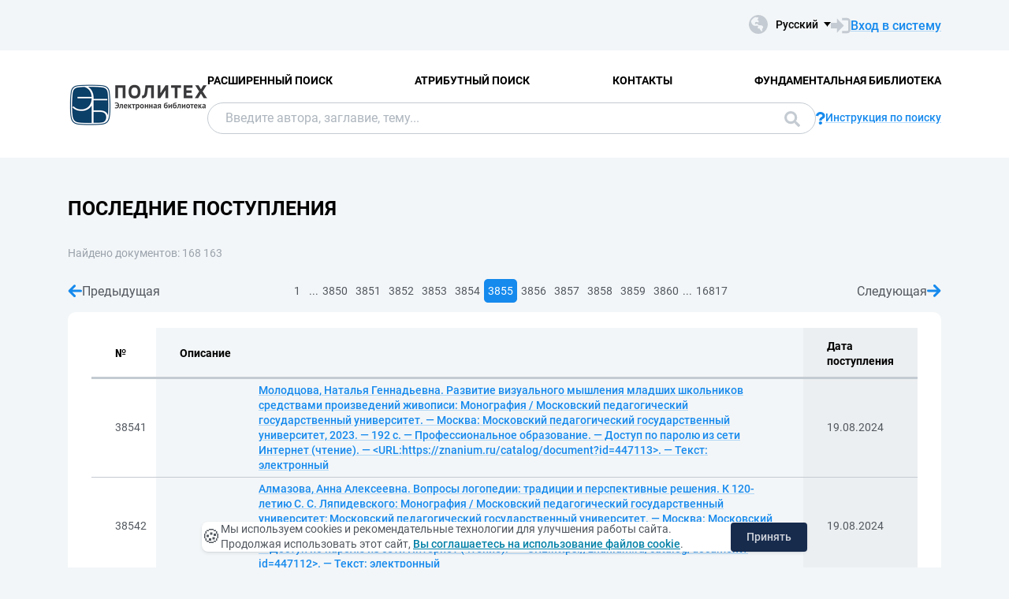

--- FILE ---
content_type: text/html; charset=utf-8
request_url: https://elib.spbstu.ru/main/last?page=3855
body_size: 8216
content:
<!DOCTYPE html>
<html lang="ru">
<head>
  <meta charset="utf-8" >
  <meta http-equiv="X-UA-Compatible" content="IE=edge">
  <meta name="viewport" content="width=device-width, initial-scale=1.0">
  <meta name="format-detection" content="telephone=no">
  <title>ЭБ СПбПУ - &#x41F;&#x43E;&#x441;&#x43B;&#x435;&#x434;&#x43D;&#x438;&#x435; &#x43F;&#x43E;&#x441;&#x442;&#x443;&#x43F;&#x43B;&#x435;&#x43D;&#x438;&#x44F; (3855/3860)</title>
  <link rel="preload" href="/content/fonts/Roboto/Roboto-Regular.woff2" as="font" type="font/woff2" crossorigin>
  <link rel="preload" href="/content/fonts/Roboto/Roboto-Medium.woff2" as="font" type="font/woff2" crossorigin>
  <link rel="preload" href="/content/fonts/Roboto/Roboto-Bold.woff2" as="font" type="font/woff2" crossorigin>
  <link rel="shortcut icon" href="/favicon.ico" type="image/x-icon" />
    <link href="/content/css/elib.min.css" rel="stylesheet" type="text/css" />
  <link href="/file/custom.css" rel="stylesheet" type="text/css" />
  <script type="text/javascript">
    var baseUrl = '/';
    var baseUrl2 = baseUrl + '';
  </script>
  
  <meta name="yandex-verification" content="4b1dda92cba62521" >

</head>
<body>
  <header class="header ">
    <div class="header__top">
      <div class="container">
        <div class="header__top-wrap">
          <ul class="header-list">
  <li>
  </li>
</ul>
          <div class="header__top-inner">
            <div class="header__lang lang dropdown js-lang dropdown--click">
              <button class="lang__btn dropdown__head js-lang-btn" tabindex="0">
  <div class="lang__btn-icon">
    <img src="/content/img/world.svg" alt="">
  </div>
  <span>&#x420;&#x443;&#x441;&#x441;&#x43A;&#x438;&#x439;</span>
</button>
<ul class="lang__list dropdown__content" tabindex="0">
      <li>
        <span><a href="/en/main/last?page=3855">English</a></span>
      </li>
</ul>


            </div>
              <a class="link link--big link--icon" href="/account/login?returnUrl=http%3A%2F%2Felib.spbstu.ru%2Fmain%2Flast%3Fpage%3D3855">
                <div class="link__icon">
                  <img src="/content/img/enter.svg" alt="">
                </div>
                <span>&#x412;&#x445;&#x43E;&#x434; &#x432; &#x441;&#x438;&#x441;&#x442;&#x435;&#x43C;&#x443;</span>
              </a>
          </div>
        </div>
      </div>
    </div>
    <div class="header__main js-header-main">
      <div class="container">
        <div class="header__main-wrap">
          <a class="header__logo" href="/">
            <img class="header__logo-eb" src="/file/logo-min-ru.png" alt="Logo">
          </a>
          <div class="header__main-inner">
            <div class="header__menu js-header-menu">
              <nav class="header__nav">
                <ul>
    <li><a href="/search/advanced">&#x420;&#x430;&#x441;&#x448;&#x438;&#x440;&#x435;&#x43D;&#x43D;&#x44B;&#x439; &#x43F;&#x43E;&#x438;&#x441;&#x43A;</a></li>
    <li><a href="/search/advanced2">&#x410;&#x442;&#x440;&#x438;&#x431;&#x443;&#x442;&#x43D;&#x44B;&#x439; &#x43F;&#x43E;&#x438;&#x441;&#x43A;</a></li>
    <li><a href="/help/contacts">&#x41A;&#x43E;&#x43D;&#x442;&#x430;&#x43A;&#x442;&#x44B;</a></li>
    <li><a href="http://library.spbstu.ru/" target="_blank">&#x424;&#x443;&#x43D;&#x434;&#x430;&#x43C;&#x435;&#x43D;&#x442;&#x430;&#x43B;&#x44C;&#x43D;&#x430;&#x44F; &#x431;&#x438;&#x431;&#x43B;&#x438;&#x43E;&#x442;&#x435;&#x43A;&#x430;</a></li>
</ul>
              </nav>
              <div class="header__menu-action header__lang lang js-lang dropdown">
                <button class="lang__btn dropdown__head js-lang-btn" tabindex="0">
  <div class="lang__btn-icon">
    <img src="/content/img/world.svg" alt="">
  </div>
  <span>&#x420;&#x443;&#x441;&#x441;&#x43A;&#x438;&#x439;</span>
</button>
<ul class="lang__list dropdown__content" tabindex="0">
      <li>
        <span><a href="/en/main/last?page=3855">English</a></span>
      </li>
</ul>


              </div>
            </div>
              <div class="header__search js-search search">
  <div class="container">
    <div class="search__form">
      <form action="/search/result" class="js-search-form">
        <input name="q" class="search__input" type="search" value="" placeholder="&#x412;&#x432;&#x435;&#x434;&#x438;&#x442;&#x435; &#x430;&#x432;&#x442;&#x43E;&#x440;&#x430;, &#x437;&#x430;&#x433;&#x43B;&#x430;&#x432;&#x438;&#x435;, &#x442;&#x435;&#x43C;&#x443;...">
        <button class="search__btn btn btn--blue js-search-submit" data-class="search__btn btn btn--blue js-search-submit" type="submit">
          &#x41F;&#x43E;&#x438;&#x441;&#x43A;
          <svg width="20" height="20">
            <use xlink:href="/content/img/ext-sprite.svg#search"></use>
          </svg>
        </button>
      </form>
    </div>
    <a class="search__help link link--icon" href="/help/search">
      <div class="link__icon">
        <img src="/content/img/question.svg" alt="">
      </div>
      <span>&#x418;&#x43D;&#x441;&#x442;&#x440;&#x443;&#x43A;&#x446;&#x438;&#x44F; &#x43F;&#x43E; &#x43F;&#x43E;&#x438;&#x441;&#x43A;&#x443;</span>
    </a>
      <button class="search__close js-close-search" type="button" aria-label="&#x417;&#x430;&#x43A;&#x440;&#x44B;&#x442;&#x44C; &#x43F;&#x43E;&#x438;&#x441;&#x43A;"></button>
  </div>
</div>
          </div>
            <button class="header__search-open js-open-search" type="button" aria-label="&#x41F;&#x43E;&#x438;&#x441;&#x43A;">
              <svg width="20" height="20">
                <use xlink:href="/content/img/ext-sprite.svg#search"></use>
              </svg>
            </button>
          <a class="header__enter" href="/account/login?returnUrl=http%3A%2F%2Felib.spbstu.ru%2Fmain%2Flast%3Fpage%3D3855">
            <svg width="25" height="23" viewBox="0 0 25 23" fill="none" xmlns="http://www.w3.org/2000/svg">
              <path d="M14.1335 3.25598H20.6807C22.2685 3.25598 23.5557 4.54316 23.5557 6.13099V16.8699C23.5557 18.4577 22.2685 19.7449 20.6807 19.7449H14.1335"
                    stroke-width="2.875" />
              <path d="M16.4891 11.4999L7.65579 20.6798L7.65579 2.32004L16.4891 11.4999Z" />
              <rect y="7.96643" width="9.42224" height="7.06668" />
            </svg>
          </a>
          <button class="header__burger burger js-burger" type="button">
            <span></span>
            <span></span>
            <span></span>
          </button>
        </div>
      </div>
    </div>
  </header>
  <main>
    <section class="section section--pt">
  <div class="container">
    <h1 class="title title--main">&#x41F;&#x43E;&#x441;&#x43B;&#x435;&#x434;&#x43D;&#x438;&#x435; &#x43F;&#x43E;&#x441;&#x442;&#x443;&#x43F;&#x43B;&#x435;&#x43D;&#x438;&#x44F;</h1>
    <p class="result__stat">
      <span>Найдено документов: 168&nbsp;163</span>
    </p>
    <div class="result__wrap">
      <div class="result__content">
            <div class="pagination">
    <a class="pagination__step pagination__step--prev " href="/main/last?page=3854">
      <svg width="18" height="16">
        <use xlink:href="/content/img/ext-sprite.svg#arrow-right"></use>
      </svg>
      &#x41F;&#x440;&#x435;&#x434;&#x44B;&#x434;&#x443;&#x449;&#x430;&#x44F;
    </a>
    <ul class="pagination__list">
        <li class="m1">
          <a href="/main/last">1</a>
        </li>
          <li class="m1">...</li>
        <li class="m3">
          <a href="/main/last?page=3850">3850</a>
        </li>
        <li class="m3">
          <a href="/main/last?page=3851">3851</a>
        </li>
        <li class="m3">
          <a href="/main/last?page=3852">3852</a>
        </li>
        <li class="m2">
          <a href="/main/last?page=3853">3853</a>
        </li>
        <li class="m1">
          <a href="/main/last?page=3854">3854</a>
        </li>
        <li class="m1">
          <a class="active" href="/main/last?page=3855">3855</a>
        </li>
        <li class="m1">
          <a href="/main/last?page=3856">3856</a>
        </li>
        <li class="m2">
          <a href="/main/last?page=3857">3857</a>
        </li>
        <li class="m3">
          <a href="/main/last?page=3858">3858</a>
        </li>
        <li class="m3">
          <a href="/main/last?page=3859">3859</a>
        </li>
        <li class="m3">
          <a href="/main/last?page=3860">3860</a>
        </li>
          <li class="m1">...</li>
        <li class="m1">
          <a href="/main/last?page=16817">16817</a>
        </li>
    </ul>
    <a class="pagination__step " href="/main/last?page=3856">
      &#x421;&#x43B;&#x435;&#x434;&#x443;&#x44E;&#x449;&#x430;&#x44F;
      <svg width="18" height="16">
        <use xlink:href="/content/img/ext-sprite.svg#arrow-right"></use>
      </svg>
    </a>
  </div>

          <div class="content">
            <table class="table1">
              <tr>
                <th>
                  №
                </th>
                <th>
                  &#x41E;&#x43F;&#x438;&#x441;&#x430;&#x43D;&#x438;&#x435;
                </th>
                <th>
                  &#x414;&#x430;&#x442;&#x430; &#x43F;&#x43E;&#x441;&#x442;&#x443;&#x43F;&#x43B;&#x435;&#x43D;&#x438;&#x44F;
                </th>
              </tr>
                <tr>
                  <td>
                    38541
                  </td>
                  <td>
                    <div class="list-result__item2">
                      <div class="list-result__img">
                        <a href="/doc/info?url=https%3A%2F%2Fznanium.ru%2Fcatalog%2Fdocument%3Fid%3D447113">
                          <img alt="" src="https://znanium.ru/cover/2157/2157562.jpg" />
                        </a>
                      </div>
                      <div class="list-result__info">
                        <a class="link" href="/doc/info?url=https%3A%2F%2Fznanium.ru%2Fcatalog%2Fdocument%3Fid%3D447113">&#x41C;&#x43E;&#x43B;&#x43E;&#x434;&#x446;&#x43E;&#x432;&#x430;, &#x41D;&#x430;&#x442;&#x430;&#x43B;&#x44C;&#x44F; &#x413;&#x435;&#x43D;&#x43D;&#x430;&#x434;&#x44C;&#x435;&#x432;&#x43D;&#x430;. &#x420;&#x430;&#x437;&#x432;&#x438;&#x442;&#x438;&#x435; &#x432;&#x438;&#x437;&#x443;&#x430;&#x43B;&#x44C;&#x43D;&#x43E;&#x433;&#x43E; &#x43C;&#x44B;&#x448;&#x43B;&#x435;&#x43D;&#x438;&#x44F; &#x43C;&#x43B;&#x430;&#x434;&#x448;&#x438;&#x445; &#x448;&#x43A;&#x43E;&#x43B;&#x44C;&#x43D;&#x438;&#x43A;&#x43E;&#x432; &#x441;&#x440;&#x435;&#x434;&#x441;&#x442;&#x432;&#x430;&#x43C;&#x438; &#x43F;&#x440;&#x43E;&#x438;&#x437;&#x432;&#x435;&#x434;&#x435;&#x43D;&#x438;&#x439; &#x436;&#x438;&#x432;&#x43E;&#x43F;&#x438;&#x441;&#x438;: &#x41C;&#x43E;&#x43D;&#x43E;&#x433;&#x440;&#x430;&#x444;&#x438;&#x44F; / &#x41C;&#x43E;&#x441;&#x43A;&#x43E;&#x432;&#x441;&#x43A;&#x438;&#x439; &#x43F;&#x435;&#x434;&#x430;&#x433;&#x43E;&#x433;&#x438;&#x447;&#x435;&#x441;&#x43A;&#x438;&#x439; &#x433;&#x43E;&#x441;&#x443;&#x434;&#x430;&#x440;&#x441;&#x442;&#x432;&#x435;&#x43D;&#x43D;&#x44B;&#x439; &#x443;&#x43D;&#x438;&#x432;&#x435;&#x440;&#x441;&#x438;&#x442;&#x435;&#x442;. &#x2014; &#x41C;&#x43E;&#x441;&#x43A;&#x432;&#x430;: &#x41C;&#x43E;&#x441;&#x43A;&#x43E;&#x432;&#x441;&#x43A;&#x438;&#x439; &#x43F;&#x435;&#x434;&#x430;&#x433;&#x43E;&#x433;&#x438;&#x447;&#x435;&#x441;&#x43A;&#x438;&#x439; &#x433;&#x43E;&#x441;&#x443;&#x434;&#x430;&#x440;&#x441;&#x442;&#x432;&#x435;&#x43D;&#x43D;&#x44B;&#x439; &#x443;&#x43D;&#x438;&#x432;&#x435;&#x440;&#x441;&#x438;&#x442;&#x435;&#x442;, 2023. &#x2014; 192 &#x441;. &#x2014; &#x41F;&#x440;&#x43E;&#x444;&#x435;&#x441;&#x441;&#x438;&#x43E;&#x43D;&#x430;&#x43B;&#x44C;&#x43D;&#x43E;&#x435; &#x43E;&#x431;&#x440;&#x430;&#x437;&#x43E;&#x432;&#x430;&#x43D;&#x438;&#x435;. &#x2014; &#x414;&#x43E;&#x441;&#x442;&#x443;&#x43F; &#x43F;&#x43E; &#x43F;&#x430;&#x440;&#x43E;&#x43B;&#x44E; &#x438;&#x437; &#x441;&#x435;&#x442;&#x438; &#x418;&#x43D;&#x442;&#x435;&#x440;&#x43D;&#x435;&#x442; (&#x447;&#x442;&#x435;&#x43D;&#x438;&#x435;). &#x2014; &lt;URL:https://znanium.ru/catalog/document?id=447113&gt;. &#x2014; &#x422;&#x435;&#x43A;&#x441;&#x442;: &#x44D;&#x43B;&#x435;&#x43A;&#x442;&#x440;&#x43E;&#x43D;&#x43D;&#x44B;&#x439;</a>
                      </div>
                    </div>
                  </td>
                  <td>
                    19.08.2024
                  </td>
                </tr>
                <tr>
                  <td>
                    38542
                  </td>
                  <td>
                    <div class="list-result__item2">
                      <div class="list-result__img">
                        <a href="/doc/info?url=https%3A%2F%2Fznanium.ru%2Fcatalog%2Fdocument%3Fid%3D447112">
                          <img alt="" src="https://znanium.ru/cover/2157/2157561.jpg" />
                        </a>
                      </div>
                      <div class="list-result__info">
                        <a class="link" href="/doc/info?url=https%3A%2F%2Fznanium.ru%2Fcatalog%2Fdocument%3Fid%3D447112">&#x410;&#x43B;&#x43C;&#x430;&#x437;&#x43E;&#x432;&#x430;, &#x410;&#x43D;&#x43D;&#x430; &#x410;&#x43B;&#x435;&#x43A;&#x441;&#x435;&#x435;&#x432;&#x43D;&#x430;. &#x412;&#x43E;&#x43F;&#x440;&#x43E;&#x441;&#x44B; &#x43B;&#x43E;&#x433;&#x43E;&#x43F;&#x435;&#x434;&#x438;&#x438;: &#x442;&#x440;&#x430;&#x434;&#x438;&#x446;&#x438;&#x438; &#x438; &#x43F;&#x435;&#x440;&#x441;&#x43F;&#x435;&#x43A;&#x442;&#x438;&#x432;&#x43D;&#x44B;&#x435; &#x440;&#x435;&#x448;&#x435;&#x43D;&#x438;&#x44F;. &#x41A; 120-&#x43B;&#x435;&#x442;&#x438;&#x44E; &#x421;. &#x421;. &#x41B;&#x44F;&#x43F;&#x438;&#x434;&#x435;&#x432;&#x441;&#x43A;&#x43E;&#x433;&#x43E;: &#x41C;&#x43E;&#x43D;&#x43E;&#x433;&#x440;&#x430;&#x444;&#x438;&#x44F; / &#x41C;&#x43E;&#x441;&#x43A;&#x43E;&#x432;&#x441;&#x43A;&#x438;&#x439; &#x43F;&#x435;&#x434;&#x430;&#x433;&#x43E;&#x433;&#x438;&#x447;&#x435;&#x441;&#x43A;&#x438;&#x439; &#x433;&#x43E;&#x441;&#x443;&#x434;&#x430;&#x440;&#x441;&#x442;&#x432;&#x435;&#x43D;&#x43D;&#x44B;&#x439; &#x443;&#x43D;&#x438;&#x432;&#x435;&#x440;&#x441;&#x438;&#x442;&#x435;&#x442;; &#x41C;&#x43E;&#x441;&#x43A;&#x43E;&#x432;&#x441;&#x43A;&#x438;&#x439; &#x43F;&#x435;&#x434;&#x430;&#x433;&#x43E;&#x433;&#x438;&#x447;&#x435;&#x441;&#x43A;&#x438;&#x439; &#x433;&#x43E;&#x441;&#x443;&#x434;&#x430;&#x440;&#x441;&#x442;&#x432;&#x435;&#x43D;&#x43D;&#x44B;&#x439; &#x443;&#x43D;&#x438;&#x432;&#x435;&#x440;&#x441;&#x438;&#x442;&#x435;&#x442;. &#x2014; &#x41C;&#x43E;&#x441;&#x43A;&#x432;&#x430;: &#x41C;&#x43E;&#x441;&#x43A;&#x43E;&#x432;&#x441;&#x43A;&#x438;&#x439; &#x43F;&#x435;&#x434;&#x430;&#x433;&#x43E;&#x433;&#x438;&#x447;&#x435;&#x441;&#x43A;&#x438;&#x439; &#x433;&#x43E;&#x441;&#x443;&#x434;&#x430;&#x440;&#x441;&#x442;&#x432;&#x435;&#x43D;&#x43D;&#x44B;&#x439; &#x443;&#x43D;&#x438;&#x432;&#x435;&#x440;&#x441;&#x438;&#x442;&#x435;&#x442;, 2023. &#x2014; 180 &#x441;. &#x2014; &#x41F;&#x440;&#x43E;&#x444;&#x435;&#x441;&#x441;&#x438;&#x43E;&#x43D;&#x430;&#x43B;&#x44C;&#x43D;&#x43E;&#x435; &#x43E;&#x431;&#x440;&#x430;&#x437;&#x43E;&#x432;&#x430;&#x43D;&#x438;&#x435;. &#x2014; &#x414;&#x43E;&#x441;&#x442;&#x443;&#x43F; &#x43F;&#x43E; &#x43F;&#x430;&#x440;&#x43E;&#x43B;&#x44E; &#x438;&#x437; &#x441;&#x435;&#x442;&#x438; &#x418;&#x43D;&#x442;&#x435;&#x440;&#x43D;&#x435;&#x442; (&#x447;&#x442;&#x435;&#x43D;&#x438;&#x435;). &#x2014; &lt;URL:https://znanium.ru/catalog/document?id=447112&gt;. &#x2014; &#x422;&#x435;&#x43A;&#x441;&#x442;: &#x44D;&#x43B;&#x435;&#x43A;&#x442;&#x440;&#x43E;&#x43D;&#x43D;&#x44B;&#x439;</a>
                      </div>
                    </div>
                  </td>
                  <td>
                    19.08.2024
                  </td>
                </tr>
                <tr>
                  <td>
                    38543
                  </td>
                  <td>
                    <div class="list-result__item2">
                      <div class="list-result__img">
                        <a href="/doc/info?url=https%3A%2F%2Fznanium.ru%2Fcatalog%2Fdocument%3Fid%3D447111">
                          <img alt="" src="https://znanium.ru/cover/2157/2157560.jpg" />
                        </a>
                      </div>
                      <div class="list-result__info">
                        <a class="link" href="/doc/info?url=https%3A%2F%2Fznanium.ru%2Fcatalog%2Fdocument%3Fid%3D447111">&#x41A;&#x43E;&#x43B;&#x435;&#x441;&#x43D;&#x438;&#x43A;&#x43E;&#x432;&#x430;, &#x421;&#x432;&#x435;&#x442;&#x43B;&#x430;&#x43D;&#x430; &#x41C;&#x438;&#x445;&#x430;&#x439;&#x43B;&#x43E;&#x432;&#x43D;&#x430;. &#x41E;&#x442; &#x441;&#x43C;&#x44B;&#x441;&#x43B;&#x430; &#x43A; &#x442;&#x435;&#x43A;&#x441;&#x442;&#x443;: &#x43B;&#x438;&#x43D;&#x433;&#x432;&#x43E;&#x43A;&#x43E;&#x433;&#x43D;&#x438;&#x442;&#x438;&#x432;&#x43D;&#x43E;&#x435; &#x438;&#x441;&#x441;&#x43B;&#x435;&#x434;&#x43E;&#x432;&#x430;&#x43D;&#x438;&#x435;: &#x41C;&#x43E;&#x43D;&#x43E;&#x433;&#x440;&#x430;&#x444;&#x438;&#x44F; / &#x41C;&#x43E;&#x441;&#x43A;&#x43E;&#x432;&#x441;&#x43A;&#x438;&#x439; &#x43F;&#x435;&#x434;&#x430;&#x433;&#x43E;&#x433;&#x438;&#x447;&#x435;&#x441;&#x43A;&#x438;&#x439; &#x433;&#x43E;&#x441;&#x443;&#x434;&#x430;&#x440;&#x441;&#x442;&#x432;&#x435;&#x43D;&#x43D;&#x44B;&#x439; &#x443;&#x43D;&#x438;&#x432;&#x435;&#x440;&#x441;&#x438;&#x442;&#x435;&#x442;. &#x2014; &#x41C;&#x43E;&#x441;&#x43A;&#x432;&#x430;: &#x41C;&#x43E;&#x441;&#x43A;&#x43E;&#x432;&#x441;&#x43A;&#x438;&#x439; &#x43F;&#x435;&#x434;&#x430;&#x433;&#x43E;&#x433;&#x438;&#x447;&#x435;&#x441;&#x43A;&#x438;&#x439; &#x433;&#x43E;&#x441;&#x443;&#x434;&#x430;&#x440;&#x441;&#x442;&#x432;&#x435;&#x43D;&#x43D;&#x44B;&#x439; &#x443;&#x43D;&#x438;&#x432;&#x435;&#x440;&#x441;&#x438;&#x442;&#x435;&#x442;, 2023. &#x2014; 240 &#x441;. &#x2014; &#x41F;&#x440;&#x43E;&#x444;&#x435;&#x441;&#x441;&#x438;&#x43E;&#x43D;&#x430;&#x43B;&#x44C;&#x43D;&#x43E;&#x435; &#x43E;&#x431;&#x440;&#x430;&#x437;&#x43E;&#x432;&#x430;&#x43D;&#x438;&#x435;. &#x2014; &#x414;&#x43E;&#x441;&#x442;&#x443;&#x43F; &#x43F;&#x43E; &#x43F;&#x430;&#x440;&#x43E;&#x43B;&#x44E; &#x438;&#x437; &#x441;&#x435;&#x442;&#x438; &#x418;&#x43D;&#x442;&#x435;&#x440;&#x43D;&#x435;&#x442; (&#x447;&#x442;&#x435;&#x43D;&#x438;&#x435;). &#x2014; &lt;URL:https://znanium.ru/catalog/document?id=447111&gt;. &#x2014; &#x422;&#x435;&#x43A;&#x441;&#x442;: &#x44D;&#x43B;&#x435;&#x43A;&#x442;&#x440;&#x43E;&#x43D;&#x43D;&#x44B;&#x439;</a>
                      </div>
                    </div>
                  </td>
                  <td>
                    19.08.2024
                  </td>
                </tr>
                <tr>
                  <td>
                    38544
                  </td>
                  <td>
                    <div class="list-result__item2">
                      <div class="list-result__img">
                        <a href="/doc/info?url=https%3A%2F%2Fznanium.ru%2Fcatalog%2Fdocument%3Fid%3D447110">
                          <img alt="" src="https://znanium.ru/cover/2157/2157559.jpg" />
                        </a>
                      </div>
                      <div class="list-result__info">
                        <a class="link" href="/doc/info?url=https%3A%2F%2Fznanium.ru%2Fcatalog%2Fdocument%3Fid%3D447110">&#x41F;&#x435;&#x441;&#x43A;&#x43E;&#x432;&#x430;, &#x418;&#x440;&#x438;&#x43D;&#x430; &#x41C;&#x438;&#x445;&#x430;&#x439;&#x43B;&#x43E;&#x432;&#x43D;&#x430;. &#x410;&#x43D;&#x433;&#x43B;&#x438;&#x439;&#x441;&#x43A;&#x438;&#x439; &#x434;&#x43B;&#x44F; &#x441;&#x442;&#x443;&#x434;&#x435;&#x43D;&#x442;&#x43E;&#x432;-&#x431;&#x438;&#x43E;&#x43B;&#x43E;&#x433;&#x43E;&#x432;: &#x43C;&#x438;&#x43A;&#x43E;&#x43B;&#x43E;&#x433;&#x438;&#x44F; = English for biology students: Mycology: &#x423;&#x447;&#x435;&#x431;&#x43D;&#x43E;&#x435; &#x43F;&#x43E;&#x441;&#x43E;&#x431;&#x438;&#x435; / &#x41C;&#x43E;&#x441;&#x43A;&#x43E;&#x432;&#x441;&#x43A;&#x438;&#x439; &#x43F;&#x435;&#x434;&#x430;&#x433;&#x43E;&#x433;&#x438;&#x447;&#x435;&#x441;&#x43A;&#x438;&#x439; &#x433;&#x43E;&#x441;&#x443;&#x434;&#x430;&#x440;&#x441;&#x442;&#x432;&#x435;&#x43D;&#x43D;&#x44B;&#x439; &#x443;&#x43D;&#x438;&#x432;&#x435;&#x440;&#x441;&#x438;&#x442;&#x435;&#x442;. &#x2014; &#x41C;&#x43E;&#x441;&#x43A;&#x432;&#x430;: &#x41C;&#x43E;&#x441;&#x43A;&#x43E;&#x432;&#x441;&#x43A;&#x438;&#x439; &#x43F;&#x435;&#x434;&#x430;&#x433;&#x43E;&#x433;&#x438;&#x447;&#x435;&#x441;&#x43A;&#x438;&#x439; &#x433;&#x43E;&#x441;&#x443;&#x434;&#x430;&#x440;&#x441;&#x442;&#x432;&#x435;&#x43D;&#x43D;&#x44B;&#x439; &#x443;&#x43D;&#x438;&#x432;&#x435;&#x440;&#x441;&#x438;&#x442;&#x435;&#x442;, 2023. &#x2014; 124 &#x441;. &#x2014; &#x412;&#x41E; - &#x411;&#x430;&#x43A;&#x430;&#x43B;&#x430;&#x432;&#x440;&#x438;&#x430;&#x442;. &#x2014; &#x414;&#x43E;&#x441;&#x442;&#x443;&#x43F; &#x43F;&#x43E; &#x43F;&#x430;&#x440;&#x43E;&#x43B;&#x44E; &#x438;&#x437; &#x441;&#x435;&#x442;&#x438; &#x418;&#x43D;&#x442;&#x435;&#x440;&#x43D;&#x435;&#x442; (&#x447;&#x442;&#x435;&#x43D;&#x438;&#x435;). &#x2014; &lt;URL:https://znanium.ru/catalog/document?id=447110&gt;. &#x2014; &#x422;&#x435;&#x43A;&#x441;&#x442;: &#x44D;&#x43B;&#x435;&#x43A;&#x442;&#x440;&#x43E;&#x43D;&#x43D;&#x44B;&#x439;</a>
                      </div>
                    </div>
                  </td>
                  <td>
                    19.08.2024
                  </td>
                </tr>
                <tr>
                  <td>
                    38545
                  </td>
                  <td>
                    <div class="list-result__item2">
                      <div class="list-result__img">
                        <a href="/doc/info?url=https%3A%2F%2Fznanium.ru%2Fcatalog%2Fdocument%3Fid%3D447109">
                          <img alt="" src="https://znanium.ru/cover/2157/2157558.jpg" />
                        </a>
                      </div>
                      <div class="list-result__info">
                        <a class="link" href="/doc/info?url=https%3A%2F%2Fznanium.ru%2Fcatalog%2Fdocument%3Fid%3D447109">&#x411;&#x435;&#x440;&#x435;&#x437;&#x438;&#x43D;&#x430;, &#x422;&#x430;&#x43C;&#x430;&#x440;&#x430; &#x418;&#x432;&#x430;&#x43D;&#x43E;&#x432;&#x43D;&#x430;. &#x41F;&#x435;&#x434;&#x430;&#x433;&#x43E;&#x433;&#x438;&#x43A;&#x430; &#x434;&#x443;&#x445;&#x43E;&#x432;&#x43D;&#x43E;-&#x43D;&#x440;&#x430;&#x432;&#x441;&#x442;&#x432;&#x435;&#x43D;&#x43D;&#x43E;&#x433;&#x43E; &#x432;&#x43E;&#x441;&#x43F;&#x438;&#x442;&#x430;&#x43D;&#x438;&#x44F;. &#x412; 2 &#x447;&#x430;&#x441;&#x442;&#x44F;&#x445;. &#x427;&#x430;&#x441;&#x442;&#x44C; 1: &#x423;&#x447;&#x435;&#x431;&#x43D;&#x43E;-&#x43C;&#x435;&#x442;&#x43E;&#x434;&#x438;&#x447;&#x435;&#x441;&#x43A;&#x438;&#x435; &#x43C;&#x430;&#x442;&#x435;&#x440;&#x438;&#x430;&#x43B;&#x44B; &#x43E;&#x431;&#x440;&#x430;&#x437;&#x43E;&#x432;&#x430;&#x442;&#x435;&#x43B;&#x44C;&#x43D;&#x43E;&#x439; &#x43F;&#x440;&#x43E;&#x433;&#x440;&#x430;&#x43C;&#x43C;&#x44B; &#xAB;&#x41F;&#x435;&#x434;&#x430;&#x433;&#x43E;&#x433;&#x438;&#x43A;&#x430; &#x434;&#x443;&#x445;&#x43E;&#x432;&#x43D;&#x43E;-&#x43D;&#x440;&#x430;&#x432;&#x441;&#x442;&#x432;&#x435;&#x43D;&#x43D;&#x43E;&#x433;&#x43E; &#x432;&#x43E;&#x441;&#x43F;&#x438;&#x442;&#x430;&#x43D;&#x438;&#x44F;&#xBB;. &#x41C;&#x430;&#x433;&#x438;&#x441;&#x442;&#x440;&#x430;&#x442;&#x443;&#x440;&#x430;: &#x423;&#x447;&#x435;&#x431;&#x43D;&#x43E;-&#x43C;&#x435;&#x442;&#x43E;&#x434;&#x438;&#x447;&#x435;&#x441;&#x43A;&#x430;&#x44F; &#x43B;&#x438;&#x442;&#x435;&#x440;&#x430;&#x442;&#x443;&#x440;&#x430; / &#x41C;&#x43E;&#x441;&#x43A;&#x43E;&#x432;&#x441;&#x43A;&#x438;&#x439; &#x43F;&#x435;&#x434;&#x430;&#x433;&#x43E;&#x433;&#x438;&#x447;&#x435;&#x441;&#x43A;&#x438;&#x439; &#x433;&#x43E;&#x441;&#x443;&#x434;&#x430;&#x440;&#x441;&#x442;&#x432;&#x435;&#x43D;&#x43D;&#x44B;&#x439; &#x443;&#x43D;&#x438;&#x432;&#x435;&#x440;&#x441;&#x438;&#x442;&#x435;&#x442;; &#x420;&#x43E;&#x441;&#x441;&#x438;&#x439;&#x441;&#x43A;&#x438;&#x439; &#x433;&#x43E;&#x441;&#x443;&#x434;&#x430;&#x440;&#x441;&#x442;&#x432;&#x435;&#x43D;&#x43D;&#x44B;&#x439; &#x441;&#x43E;&#x446;&#x438;&#x430;&#x43B;&#x44C;&#x43D;&#x44B;&#x439; &#x443;&#x43D;&#x438;&#x432;&#x435;&#x440;&#x441;&#x438;&#x442;&#x435;&#x442;. &#x2014; &#x41C;&#x43E;&#x441;&#x43A;&#x432;&#x430;: &#x41C;&#x43E;&#x441;&#x43A;&#x43E;&#x432;&#x441;&#x43A;&#x438;&#x439; &#x43F;&#x435;&#x434;&#x430;&#x433;&#x43E;&#x433;&#x438;&#x447;&#x435;&#x441;&#x43A;&#x438;&#x439; &#x433;&#x43E;&#x441;&#x443;&#x434;&#x430;&#x440;&#x441;&#x442;&#x432;&#x435;&#x43D;&#x43D;&#x44B;&#x439; &#x443;&#x43D;&#x438;&#x432;&#x435;&#x440;&#x441;&#x438;&#x442;&#x435;&#x442;, 2023. &#x2014; 162 &#x441;. &#x2014; &#x412;&#x41E; - &#x411;&#x430;&#x43A;&#x430;&#x43B;&#x430;&#x432;&#x440;&#x438;&#x430;&#x442;. &#x2014; &#x414;&#x43E;&#x441;&#x442;&#x443;&#x43F; &#x43F;&#x43E; &#x43F;&#x430;&#x440;&#x43E;&#x43B;&#x44E; &#x438;&#x437; &#x441;&#x435;&#x442;&#x438; &#x418;&#x43D;&#x442;&#x435;&#x440;&#x43D;&#x435;&#x442; (&#x447;&#x442;&#x435;&#x43D;&#x438;&#x435;). &#x2014; &lt;URL:https://znanium.ru/catalog/document?id=447109&gt;. &#x2014; &#x422;&#x435;&#x43A;&#x441;&#x442;: &#x44D;&#x43B;&#x435;&#x43A;&#x442;&#x440;&#x43E;&#x43D;&#x43D;&#x44B;&#x439;</a>
                      </div>
                    </div>
                  </td>
                  <td>
                    19.08.2024
                  </td>
                </tr>
                <tr>
                  <td>
                    38546
                  </td>
                  <td>
                    <div class="list-result__item2">
                      <div class="list-result__img">
                        <a href="/doc/info?url=https%3A%2F%2Fznanium.ru%2Fcatalog%2Fdocument%3Fid%3D447108">
                          <img alt="" src="https://znanium.ru/cover/2157/2157557.jpg" />
                        </a>
                      </div>
                      <div class="list-result__info">
                        <a class="link" href="/doc/info?url=https%3A%2F%2Fznanium.ru%2Fcatalog%2Fdocument%3Fid%3D447108">&#x41F;&#x435;&#x440;&#x432;&#x435;&#x437;&#x435;&#x43D;&#x446;&#x435;&#x432;&#x430;, &#x41E;&#x43A;&#x441;&#x430;&#x43D;&#x430; &#x410;&#x43D;&#x430;&#x442;&#x43E;&#x43B;&#x44C;&#x435;&#x432;&#x43D;&#x430;. &#x41F;&#x440;&#x430;&#x43A;&#x442;&#x438;&#x447;&#x435;&#x441;&#x43A;&#x438;&#x439; &#x43A;&#x443;&#x440;&#x441; &#x430;&#x43D;&#x433;&#x43B;&#x438;&#x439;&#x441;&#x43A;&#x43E;&#x433;&#x43E; &#x44F;&#x437;&#x44B;&#x43A;&#x430; : &#x432; 2 &#x447;. &#x427;. 1. &#x411;&#x430;&#x437;&#x43E;&#x432;&#x44B;&#x439; &#x443;&#x440;&#x43E;&#x432;&#x435;&#x43D;&#x44C;: &#x423;&#x447;&#x435;&#x431;&#x43D;&#x43E;&#x435; &#x43F;&#x43E;&#x441;&#x43E;&#x431;&#x438;&#x435; / &#x41C;&#x43E;&#x441;&#x43A;&#x43E;&#x432;&#x441;&#x43A;&#x438;&#x439; &#x43F;&#x435;&#x434;&#x430;&#x433;&#x43E;&#x433;&#x438;&#x447;&#x435;&#x441;&#x43A;&#x438;&#x439; &#x433;&#x43E;&#x441;&#x443;&#x434;&#x430;&#x440;&#x441;&#x442;&#x432;&#x435;&#x43D;&#x43D;&#x44B;&#x439; &#x443;&#x43D;&#x438;&#x432;&#x435;&#x440;&#x441;&#x438;&#x442;&#x435;&#x442;. &#x2014; &#x41C;&#x43E;&#x441;&#x43A;&#x432;&#x430;: &#x41C;&#x43E;&#x441;&#x43A;&#x43E;&#x432;&#x441;&#x43A;&#x438;&#x439; &#x43F;&#x435;&#x434;&#x430;&#x433;&#x43E;&#x433;&#x438;&#x447;&#x435;&#x441;&#x43A;&#x438;&#x439; &#x433;&#x43E;&#x441;&#x443;&#x434;&#x430;&#x440;&#x441;&#x442;&#x432;&#x435;&#x43D;&#x43D;&#x44B;&#x439; &#x443;&#x43D;&#x438;&#x432;&#x435;&#x440;&#x441;&#x438;&#x442;&#x435;&#x442;, 2023. &#x2014; 160 &#x441;. &#x2014; &#x412;&#x41E; - &#x411;&#x430;&#x43A;&#x430;&#x43B;&#x430;&#x432;&#x440;&#x438;&#x430;&#x442;. &#x2014; &#x414;&#x43E;&#x441;&#x442;&#x443;&#x43F; &#x43F;&#x43E; &#x43F;&#x430;&#x440;&#x43E;&#x43B;&#x44E; &#x438;&#x437; &#x441;&#x435;&#x442;&#x438; &#x418;&#x43D;&#x442;&#x435;&#x440;&#x43D;&#x435;&#x442; (&#x447;&#x442;&#x435;&#x43D;&#x438;&#x435;). &#x2014; &lt;URL:https://znanium.ru/catalog/document?id=447108&gt;. &#x2014; &#x422;&#x435;&#x43A;&#x441;&#x442;: &#x44D;&#x43B;&#x435;&#x43A;&#x442;&#x440;&#x43E;&#x43D;&#x43D;&#x44B;&#x439;</a>
                      </div>
                    </div>
                  </td>
                  <td>
                    19.08.2024
                  </td>
                </tr>
                <tr>
                  <td>
                    38547
                  </td>
                  <td>
                    <div class="list-result__item2">
                      <div class="list-result__img">
                        <a href="/doc/info?url=https%3A%2F%2Fznanium.ru%2Fcatalog%2Fdocument%3Fid%3D447106">
                          <img alt="" src="https://znanium.ru/cover/2157/2157555.jpg" />
                        </a>
                      </div>
                      <div class="list-result__info">
                        <a class="link" href="/doc/info?url=https%3A%2F%2Fznanium.ru%2Fcatalog%2Fdocument%3Fid%3D447106">&#x410;&#x43B;&#x44C;&#x431;&#x440;&#x435;&#x445;&#x442;, &#x424;&#x435;&#x434;&#x43E;&#x440; &#x411;&#x43E;&#x440;&#x438;&#x441;&#x43E;&#x432;&#x438;&#x447;. &#x421;&#x43E;&#x43F;&#x43E;&#x441;&#x442;&#x430;&#x432;&#x438;&#x442;&#x435;&#x43B;&#x44C;&#x43D;&#x430;&#x44F; &#x433;&#x440;&#x430;&#x43C;&#x43C;&#x430;&#x442;&#x438;&#x43A;&#x430; &#x441;&#x43B;&#x430;&#x432;&#x44F;&#x43D;&#x441;&#x43A;&#x438;&#x445; &#x44F;&#x437;&#x44B;&#x43A;&#x43E;&#x432;. &#x412; 2 &#x447;. &#x427;. 1. &#x420;&#x443;&#x441;&#x441;&#x43A;&#x438;&#x435; &#x43F;&#x440;&#x43E;&#x434;&#x443;&#x43A;&#x442;&#x438;&#x432;&#x43D;&#x44B;&#x435; &#x433;&#x43B;&#x430;&#x433;&#x43E;&#x43B;&#x44C;&#x43D;&#x44B;&#x435; &#x43A;&#x43B;&#x430;&#x441;&#x441;&#x44B; &#x438; &#x442;&#x438;&#x43F;&#x44B; &#x441;&#x43F;&#x440;&#x44F;&#x436;&#x435;&#x43D;&#x438;&#x44F; &#x432; &#x441;&#x438;&#x441;&#x442;&#x435;&#x43C;&#x430;&#x442;&#x438;&#x447;&#x435;&#x441;&#x43A;&#x43E;&#x43C; &#x441;&#x43E;&#x43F;&#x43E;&#x441;&#x442;&#x430;&#x432;&#x43B;&#x435;&#x43D;&#x438;&#x438; &#x441; &#x438;&#x43D;&#x43E;&#x441;&#x43B;&#x430;&#x432;&#x44F;&#x43D;&#x441;&#x43A;&#x438;&#x43C;&#x438; (&#x43F;&#x440;&#x435;&#x437;&#x435;&#x43D;&#x442;&#x43D;&#x430;&#x44F; &#x43E;&#x441;&#x43D;&#x43E;&#x432;&#x430;): &#x423;&#x447;&#x435;&#x431;&#x43D;&#x43E;&#x435; &#x43F;&#x43E;&#x441;&#x43E;&#x431;&#x438;&#x435; / &#x41B;&#x438;&#x442;&#x435;&#x440;&#x430;&#x442;&#x443;&#x440;&#x43D;&#x44B;&#x439; &#x438;&#x43D;&#x441;&#x442;&#x438;&#x442;&#x443;&#x442; &#x438;&#x43C;&#x435;&#x43D;&#x438; &#x410;.&#x41C;.&#x413;&#x43E;&#x440;&#x44C;&#x43A;&#x43E;&#x433;&#x43E;. &#x2014; &#x41C;&#x43E;&#x441;&#x43A;&#x432;&#x430;: &#x41C;&#x43E;&#x441;&#x43A;&#x43E;&#x432;&#x441;&#x43A;&#x438;&#x439; &#x43F;&#x435;&#x434;&#x430;&#x433;&#x43E;&#x433;&#x438;&#x447;&#x435;&#x441;&#x43A;&#x438;&#x439; &#x433;&#x43E;&#x441;&#x443;&#x434;&#x430;&#x440;&#x441;&#x442;&#x432;&#x435;&#x43D;&#x43D;&#x44B;&#x439; &#x443;&#x43D;&#x438;&#x432;&#x435;&#x440;&#x441;&#x438;&#x442;&#x435;&#x442;, 2023. &#x2014; 94 &#x441;. &#x2014; &#x412;&#x41E; - &#x411;&#x430;&#x43A;&#x430;&#x43B;&#x430;&#x432;&#x440;&#x438;&#x430;&#x442;. &#x2014; &#x414;&#x43E;&#x441;&#x442;&#x443;&#x43F; &#x43F;&#x43E; &#x43F;&#x430;&#x440;&#x43E;&#x43B;&#x44E; &#x438;&#x437; &#x441;&#x435;&#x442;&#x438; &#x418;&#x43D;&#x442;&#x435;&#x440;&#x43D;&#x435;&#x442; (&#x447;&#x442;&#x435;&#x43D;&#x438;&#x435;). &#x2014; &lt;URL:https://znanium.ru/catalog/document?id=447106&gt;. &#x2014; &#x422;&#x435;&#x43A;&#x441;&#x442;: &#x44D;&#x43B;&#x435;&#x43A;&#x442;&#x440;&#x43E;&#x43D;&#x43D;&#x44B;&#x439;</a>
                      </div>
                    </div>
                  </td>
                  <td>
                    19.08.2024
                  </td>
                </tr>
                <tr>
                  <td>
                    38548
                  </td>
                  <td>
                    <div class="list-result__item2">
                      <div class="list-result__img">
                        <a href="/doc/info?url=https%3A%2F%2Fznanium.ru%2Fcatalog%2Fdocument%3Fid%3D447105">
                          <img alt="" src="https://znanium.ru/cover/2157/2157554.jpg" />
                        </a>
                      </div>
                      <div class="list-result__info">
                        <a class="link" href="/doc/info?url=https%3A%2F%2Fznanium.ru%2Fcatalog%2Fdocument%3Fid%3D447105">&#x411;&#x443;&#x43D;&#x430;&#x435;&#x432;&#x430;, &#x418;&#x440;&#x438;&#x43D;&#x430; &#x410;&#x43D;&#x430;&#x442;&#x43E;&#x43B;&#x44C;&#x435;&#x432;&#x43D;&#x430;. &#x410;&#x43D;&#x433;&#x43B;&#x438;&#x439;&#x441;&#x43A;&#x438;&#x439; &#x44F;&#x437;&#x44B;&#x43A; &#x434;&#x43B;&#x44F; &#x443;&#x441;&#x43F;&#x435;&#x448;&#x43D;&#x43E;&#x433;&#x43E; &#x43C;&#x435;&#x436;&#x43A;&#x443;&#x43B;&#x44C;&#x442;&#x443;&#x440;&#x43D;&#x43E;&#x433;&#x43E; &#x43E;&#x431;&#x449;&#x435;&#x43D;&#x438;&#x44F; = English for Successful Intercultural Communication: &#x423;&#x447;&#x435;&#x431;&#x43D;&#x43E;&#x435; &#x43F;&#x43E;&#x441;&#x43E;&#x431;&#x438;&#x435; / &#x41C;&#x43E;&#x441;&#x43A;&#x43E;&#x432;&#x441;&#x43A;&#x438;&#x439; &#x43F;&#x435;&#x434;&#x430;&#x433;&#x43E;&#x433;&#x438;&#x447;&#x435;&#x441;&#x43A;&#x438;&#x439; &#x433;&#x43E;&#x441;&#x443;&#x434;&#x430;&#x440;&#x441;&#x442;&#x432;&#x435;&#x43D;&#x43D;&#x44B;&#x439; &#x443;&#x43D;&#x438;&#x432;&#x435;&#x440;&#x441;&#x438;&#x442;&#x435;&#x442;. &#x2014; &#x41C;&#x43E;&#x441;&#x43A;&#x432;&#x430;: &#x41C;&#x43E;&#x441;&#x43A;&#x43E;&#x432;&#x441;&#x43A;&#x438;&#x439; &#x43F;&#x435;&#x434;&#x430;&#x433;&#x43E;&#x433;&#x438;&#x447;&#x435;&#x441;&#x43A;&#x438;&#x439; &#x433;&#x43E;&#x441;&#x443;&#x434;&#x430;&#x440;&#x441;&#x442;&#x432;&#x435;&#x43D;&#x43D;&#x44B;&#x439; &#x443;&#x43D;&#x438;&#x432;&#x435;&#x440;&#x441;&#x438;&#x442;&#x435;&#x442;, 2023. &#x2014; 300 &#x441;. &#x2014; &#x412;&#x41E; - &#x411;&#x430;&#x43A;&#x430;&#x43B;&#x430;&#x432;&#x440;&#x438;&#x430;&#x442;. &#x2014; &#x414;&#x43E;&#x441;&#x442;&#x443;&#x43F; &#x43F;&#x43E; &#x43F;&#x430;&#x440;&#x43E;&#x43B;&#x44E; &#x438;&#x437; &#x441;&#x435;&#x442;&#x438; &#x418;&#x43D;&#x442;&#x435;&#x440;&#x43D;&#x435;&#x442; (&#x447;&#x442;&#x435;&#x43D;&#x438;&#x435;). &#x2014; &lt;URL:https://znanium.ru/catalog/document?id=447105&gt;. &#x2014; &#x422;&#x435;&#x43A;&#x441;&#x442;: &#x44D;&#x43B;&#x435;&#x43A;&#x442;&#x440;&#x43E;&#x43D;&#x43D;&#x44B;&#x439;</a>
                      </div>
                    </div>
                  </td>
                  <td>
                    19.08.2024
                  </td>
                </tr>
                <tr>
                  <td>
                    38549
                  </td>
                  <td>
                    <div class="list-result__item2">
                      <div class="list-result__img">
                        <a href="/doc/info?url=https%3A%2F%2Fznanium.ru%2Fcatalog%2Fdocument%3Fid%3D447104">
                          <img alt="" src="https://znanium.ru/cover/2157/2157553.jpg" />
                        </a>
                      </div>
                      <div class="list-result__info">
                        <a class="link" href="/doc/info?url=https%3A%2F%2Fznanium.ru%2Fcatalog%2Fdocument%3Fid%3D447104">&#x410;&#x43D;&#x430;&#x43D;&#x447;&#x435;&#x43D;&#x43A;&#x43E;, &#x410;&#x43B;&#x435;&#x43A;&#x441;&#x435;&#x439; &#x411;&#x440;&#x43E;&#x43D;&#x438;&#x441;&#x43B;&#x430;&#x432;&#x43E;&#x432;&#x438;&#x447;. &#x422;&#x440;&#x443;&#x434;&#x43D;&#x44B;&#x435; &#x432;&#x43E;&#x43F;&#x440;&#x43E;&#x441;&#x44B; &#x438;&#x441;&#x442;&#x43E;&#x440;&#x438;&#x438; &#x420;&#x43E;&#x441;&#x441;&#x438;&#x438;. &#x425;&#x425; &#x432;&#x435;&#x43A;: &#x423;&#x447;&#x435;&#x431;&#x43D;&#x43E;-&#x43C;&#x435;&#x442;&#x43E;&#x434;&#x438;&#x447;&#x435;&#x441;&#x43A;&#x430;&#x44F; &#x43B;&#x438;&#x442;&#x435;&#x440;&#x430;&#x442;&#x443;&#x440;&#x430; / &#x41C;&#x43E;&#x441;&#x43A;&#x43E;&#x432;&#x441;&#x43A;&#x438;&#x439; &#x43F;&#x435;&#x434;&#x430;&#x433;&#x43E;&#x433;&#x438;&#x447;&#x435;&#x441;&#x43A;&#x438;&#x439; &#x433;&#x43E;&#x441;&#x443;&#x434;&#x430;&#x440;&#x441;&#x442;&#x432;&#x435;&#x43D;&#x43D;&#x44B;&#x439; &#x443;&#x43D;&#x438;&#x432;&#x435;&#x440;&#x441;&#x438;&#x442;&#x435;&#x442;; &#x413;&#x43E;&#x441;&#x443;&#x434;&#x430;&#x440;&#x441;&#x442;&#x432;&#x435;&#x43D;&#x43D;&#x44B;&#x439; &#x443;&#x43D;&#x438;&#x432;&#x435;&#x440;&#x441;&#x438;&#x442;&#x435;&#x442; &#x443;&#x43F;&#x440;&#x430;&#x432;&#x43B;&#x435;&#x43D;&#x438;&#x44F;. &#x2014; 2. &#x2014; &#x41C;&#x43E;&#x441;&#x43A;&#x432;&#x430;: &#x41C;&#x43E;&#x441;&#x43A;&#x43E;&#x432;&#x441;&#x43A;&#x438;&#x439; &#x43F;&#x435;&#x434;&#x430;&#x433;&#x43E;&#x433;&#x438;&#x447;&#x435;&#x441;&#x43A;&#x438;&#x439; &#x433;&#x43E;&#x441;&#x443;&#x434;&#x430;&#x440;&#x441;&#x442;&#x432;&#x435;&#x43D;&#x43D;&#x44B;&#x439; &#x443;&#x43D;&#x438;&#x432;&#x435;&#x440;&#x441;&#x438;&#x442;&#x435;&#x442;, 2023. &#x2014; 240 &#x441;. &#x2014; &#x412;&#x41E; - &#x411;&#x430;&#x43A;&#x430;&#x43B;&#x430;&#x432;&#x440;&#x438;&#x430;&#x442;. &#x2014; &#x414;&#x43E;&#x441;&#x442;&#x443;&#x43F; &#x43F;&#x43E; &#x43F;&#x430;&#x440;&#x43E;&#x43B;&#x44E; &#x438;&#x437; &#x441;&#x435;&#x442;&#x438; &#x418;&#x43D;&#x442;&#x435;&#x440;&#x43D;&#x435;&#x442; (&#x447;&#x442;&#x435;&#x43D;&#x438;&#x435;). &#x2014; &lt;URL:https://znanium.ru/catalog/document?id=447104&gt;. &#x2014; &#x422;&#x435;&#x43A;&#x441;&#x442;: &#x44D;&#x43B;&#x435;&#x43A;&#x442;&#x440;&#x43E;&#x43D;&#x43D;&#x44B;&#x439;</a>
                      </div>
                    </div>
                  </td>
                  <td>
                    19.08.2024
                  </td>
                </tr>
                <tr>
                  <td>
                    38550
                  </td>
                  <td>
                    <div class="list-result__item2">
                      <div class="list-result__img">
                        <a href="/doc/info?url=https%3A%2F%2Fznanium.ru%2Fcatalog%2Fdocument%3Fid%3D447103">
                          <img alt="" src="https://znanium.ru/cover/2157/2157552.jpg" />
                        </a>
                      </div>
                      <div class="list-result__info">
                        <a class="link" href="/doc/info?url=https%3A%2F%2Fznanium.ru%2Fcatalog%2Fdocument%3Fid%3D447103">&#x413;&#x443;&#x434;&#x438;&#x43B;&#x438;&#x43D;&#x430;, &#x421;&#x432;&#x435;&#x442;&#x43B;&#x430;&#x43D;&#x430; &#x418;&#x432;&#x430;&#x43D;&#x43E;&#x432;&#x43D;&#x430;. &#x41C;&#x435;&#x434;&#x438;&#x439;&#x43D;&#x43E;-&#x438;&#x43D;&#x444;&#x43E;&#x440;&#x43C;&#x430;&#x446;&#x438;&#x43E;&#x43D;&#x43D;&#x430;&#x44F; &#x433;&#x440;&#x430;&#x43C;&#x43E;&#x442;&#x43D;&#x43E;&#x441;&#x442;&#x44C;: &#x423;&#x447;&#x435;&#x431;&#x43D;&#x43E;&#x435; &#x43F;&#x43E;&#x441;&#x43E;&#x431;&#x438;&#x435;. &#x2014; &#x41C;&#x43E;&#x441;&#x43A;&#x432;&#x430;: &#x41C;&#x43E;&#x441;&#x43A;&#x43E;&#x432;&#x441;&#x43A;&#x438;&#x439; &#x43F;&#x435;&#x434;&#x430;&#x433;&#x43E;&#x433;&#x438;&#x447;&#x435;&#x441;&#x43A;&#x438;&#x439; &#x433;&#x43E;&#x441;&#x443;&#x434;&#x430;&#x440;&#x441;&#x442;&#x432;&#x435;&#x43D;&#x43D;&#x44B;&#x439; &#x443;&#x43D;&#x438;&#x432;&#x435;&#x440;&#x441;&#x438;&#x442;&#x435;&#x442;, 2023. &#x2014; 110 &#x441;. &#x2014; &#x412;&#x41E; - &#x411;&#x430;&#x43A;&#x430;&#x43B;&#x430;&#x432;&#x440;&#x438;&#x430;&#x442;. &#x2014; &#x414;&#x43E;&#x441;&#x442;&#x443;&#x43F; &#x43F;&#x43E; &#x43F;&#x430;&#x440;&#x43E;&#x43B;&#x44E; &#x438;&#x437; &#x441;&#x435;&#x442;&#x438; &#x418;&#x43D;&#x442;&#x435;&#x440;&#x43D;&#x435;&#x442; (&#x447;&#x442;&#x435;&#x43D;&#x438;&#x435;). &#x2014; &lt;URL:https://znanium.ru/catalog/document?id=447103&gt;. &#x2014; &#x422;&#x435;&#x43A;&#x441;&#x442;: &#x44D;&#x43B;&#x435;&#x43A;&#x442;&#x440;&#x43E;&#x43D;&#x43D;&#x44B;&#x439;</a>
                      </div>
                    </div>
                  </td>
                  <td>
                    19.08.2024
                  </td>
                </tr>
            </table>
          </div>
            <div class="pagination">
    <a class="pagination__step pagination__step--prev " href="/main/last?page=3854">
      <svg width="18" height="16">
        <use xlink:href="/content/img/ext-sprite.svg#arrow-right"></use>
      </svg>
      &#x41F;&#x440;&#x435;&#x434;&#x44B;&#x434;&#x443;&#x449;&#x430;&#x44F;
    </a>
    <ul class="pagination__list">
        <li class="m1">
          <a href="/main/last">1</a>
        </li>
          <li class="m1">...</li>
        <li class="m3">
          <a href="/main/last?page=3850">3850</a>
        </li>
        <li class="m3">
          <a href="/main/last?page=3851">3851</a>
        </li>
        <li class="m3">
          <a href="/main/last?page=3852">3852</a>
        </li>
        <li class="m2">
          <a href="/main/last?page=3853">3853</a>
        </li>
        <li class="m1">
          <a href="/main/last?page=3854">3854</a>
        </li>
        <li class="m1">
          <a class="active" href="/main/last?page=3855">3855</a>
        </li>
        <li class="m1">
          <a href="/main/last?page=3856">3856</a>
        </li>
        <li class="m2">
          <a href="/main/last?page=3857">3857</a>
        </li>
        <li class="m3">
          <a href="/main/last?page=3858">3858</a>
        </li>
        <li class="m3">
          <a href="/main/last?page=3859">3859</a>
        </li>
        <li class="m3">
          <a href="/main/last?page=3860">3860</a>
        </li>
          <li class="m1">...</li>
        <li class="m1">
          <a href="/main/last?page=16817">16817</a>
        </li>
    </ul>
    <a class="pagination__step " href="/main/last?page=3856">
      &#x421;&#x43B;&#x435;&#x434;&#x443;&#x44E;&#x449;&#x430;&#x44F;
      <svg width="18" height="16">
        <use xlink:href="/content/img/ext-sprite.svg#arrow-right"></use>
      </svg>
    </a>
  </div>

      </div>
    </div>
  </div>
</section>
  </main>
    <footer class="footer">
      <div class="container">
        <div class="footer__wrap">
          <div class="footer__info">
            <div>
              <p>
    &copy; <a href="https://www.spbstu.ru" target="_blank">СПбПУ</a>, 2000-2025
</p>
<p>
    <a href="https://www.spbstu.ru/upload/personal_data_policy.pdf" target="_blank">Политика конфиденциальности</a>
</p>
<p>
    <a href="https://www.spbstu.ru/upload/personal_cookie.pdf" target="_blank">Положение об использовании «cookie» файлов</a>
</p>

            </div>
          </div>
          <nav class="footer__menu">
            <ul>
    <li><a href="/search/advanced">&#x420;&#x430;&#x441;&#x448;&#x438;&#x440;&#x435;&#x43D;&#x43D;&#x44B;&#x439; &#x43F;&#x43E;&#x438;&#x441;&#x43A;</a></li>
    <li><a href="/search/advanced2">&#x410;&#x442;&#x440;&#x438;&#x431;&#x443;&#x442;&#x43D;&#x44B;&#x439; &#x43F;&#x43E;&#x438;&#x441;&#x43A;</a></li>
    <li><a href="/help/contacts">&#x41A;&#x43E;&#x43D;&#x442;&#x430;&#x43A;&#x442;&#x44B;</a></li>
    <li><a href="http://library.spbstu.ru/" target="_blank">&#x424;&#x443;&#x43D;&#x434;&#x430;&#x43C;&#x435;&#x43D;&#x442;&#x430;&#x43B;&#x44C;&#x43D;&#x430;&#x44F; &#x431;&#x438;&#x431;&#x43B;&#x438;&#x43E;&#x442;&#x435;&#x43A;&#x430;</a></li>
</ul>
            <ul>
                <li><a href="/main/last">&#x41F;&#x43E;&#x441;&#x43B;&#x435;&#x434;&#x43D;&#x438;&#x435; &#x43F;&#x43E;&#x441;&#x442;&#x443;&#x43F;&#x43B;&#x435;&#x43D;&#x438;&#x44F;</a></li>
              <li><a href="/main/top">&#x421;&#x430;&#x43C;&#x44B;&#x435; &#x43F;&#x43E;&#x43F;&#x443;&#x43B;&#x44F;&#x440;&#x43D;&#x44B;&#x435; &#x440;&#x435;&#x441;&#x443;&#x440;&#x441;&#x44B;</a></li>
            </ul>
          </nav>
        </div>
      </div>
    </footer>
    <script src="/content/js/jquery.min.js"></script>
    <script src="/content/js/elib.min.js"></script>
  <script src="/file/custom.js"></script>
  
  <div class="alert cookie-alert" role="alert">
    <div class="cookie-alert__container">
        <span class="cookie-alert__icon">&#x1F36A;</span>
        <div class="cookie-alert__desc">
            Мы используем&nbsp;cookies и&nbsp;рекомендательные технологии для улучшения работы сайта. Продолжая использовать этот сайт,
            <a href="https://www.spbstu.ru/upload/personal_cookie.pdf" target="_blank">Вы соглашаетесь на использование файлов cookie</a>.
        </div>
        <button type="button" class="accept-cookies cookie-alert__btn">Принять</button>
    </div>
</div>
<script src="/file/cookies.js"></script>
<!-- Yandex.Metrika counter -->
<script>
   (function(m,e,t,r,i,k,a){m[i]=m[i]||function(){(m[i].a=m[i].a||[]).push(arguments)};
   m[i].l=1*new Date();
   for (var j = 0; j < document.scripts.length; j++) {if (document.scripts[j].src === r) { return; }}
   k=e.createElement(t),a=e.getElementsByTagName(t)[0],k.async=1,k.src=r,a.parentNode.insertBefore(k,a)})
   (window, document, "script", "https://mc.yandex.ru/metrika/tag.js", "ym");

   ym(99532314, "init", {
        clickmap:true,
        trackLinks:true,
        accurateTrackBounce:true,
        webvisor:true
   });
</script>
<noscript><div><img src="https://mc.yandex.ru/watch/99532314" style="position:absolute; left:-9999px;" alt=""></div></noscript>
<!-- /Yandex.Metrika counter -->
<!-- Top.Mail.Ru counter -->
<script>
var _tmr = window._tmr || (window._tmr = []);
_tmr.push({id: "3602251", type: "pageView", start: (new Date()).getTime()});
(function (d, w, id) {
  if (d.getElementById(id)) return;
  var ts = d.createElement("script"); ts.async = true; ts.id = id;
  ts.src = "https://top-fwz1.mail.ru/js/code.js";
  var f = function () {var s = d.getElementsByTagName("script")[0]; s.parentNode.insertBefore(ts, s);};
  if (w.opera == "[object Opera]") { d.addEventListener("DOMContentLoaded", f, false); } else { f(); }
})(document, window, "tmr-code");
</script>
<noscript><div><img src="https://top-fwz1.mail.ru/counter?id=3602251;js=na" style="position:absolute;left:-9999px;" alt="Top.Mail.Ru"></div></noscript>
<!-- /Top.Mail.Ru counter -->

</body>
</html>